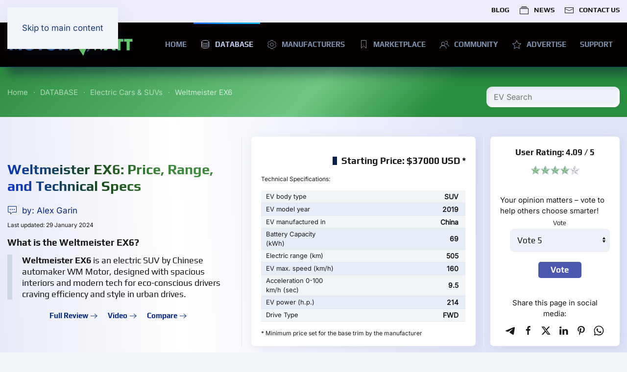

--- FILE ---
content_type: text/html; charset=utf-8
request_url: https://ev.motorwatt.com/ev-database/database-electric-cars/weltmeister-ex6-fwd-69-kwh
body_size: 17933
content:
<!DOCTYPE html>
<html lang="en-gb" dir="ltr">
<head>
<meta name="viewport" content="width=device-width, initial-scale=1">
<link rel="icon" href="/images/favicon.png" sizes="any">
<link rel="apple-touch-icon" href="/images/apple-touch-icon.png">
<meta charset="utf-8">
<meta name="keywords" content="Weltmeister EX6 price, Weltmeister EX6 range, Weltmeister EX6 review, Weltmeister EX6 speed, Weltmeister EX6 specs, Weltmeister EX6 charging time, Weltmeister EX6 cost, Weltmeister EX6 comparison, Weltmeister EX6 availability">
<meta name="robots" content="index,follow, max-snippet:-1, max-image-preview:large, max-video-preview:-1">
<meta name="description" content="Experience powerful and efficient driving with the Weltmeister EX6. This sleek SUV offers 214 horsepower, a 505 km range, and accelerates from 0 to 100 km/h in just 9.5 seconds. Starting at $37,000.">
<title>Weltmeister EX6 Price, Range and Review - EV Database</title>
<link href="https://ev.motorwatt.com/ev-database/database-electric-cars/weltmeister-ex6-fwd-69-kwh" rel="canonical">
<link href="/media/system/css/joomla-fontawesome.min.css?ver=4.4.20" rel="preload" as="style" onload="this.onload=null;this.rel='stylesheet'">
<link href="/favicon.ico" rel="icon" type="image/vnd.microsoft.icon">
<link href="/components/com_djcatalog2/themes/default/css/theme.css" rel="stylesheet">
<link href="/templates/yootheme/css/theme.32.css?1768417869" rel="stylesheet">
<script type="application/json" class="joomla-script-options new">{"joomla.jtext":{"COM_DJCATALOG2_ADD_TO_CART_ERROR_COMBINATION_PARAMS_INVALID":"Please select all available features of this product.","COM_DJCATALOG2_PRODUCT_OUT_OF_STOCK":"Out of stock","COM_DJCATALOG2_PRODUCT_IN_STOCK":"In stock","COM_DJCATALOG2_PRODUCT_IN_STOCK_QTY":"In stock (%s items)","COM_MINITEKLIVESEARCH_MESSAGE_ENTER_SEARCH_TITLE":"You must enter a title for this search.","ERROR":"Error","MESSAGE":"Message","NOTICE":"Notice","WARNING":"Warning","JCLOSE":"Close","JOK":"OK","JOPEN":"Open","JLIB_FORM_CONTAINS_INVALID_FIELDS":"The form cannot be submitted as it's missing required data. <br> Please correct the marked fields and try again.","JLIB_FORM_FIELD_REQUIRED_VALUE":"Please fill in this field","JLIB_FORM_FIELD_REQUIRED_CHECK":"One of the options must be selected","JLIB_FORM_FIELD_INVALID_VALUE":"This value is not valid"},"com_miniteklivesearch":{"site_path":"https:\/\/ev.motorwatt.com\/","orOperator":"or","andOperator":"and","notOperator":"not"},"system.paths":{"root":"","rootFull":"https:\/\/ev.motorwatt.com\/","base":"","baseFull":"https:\/\/ev.motorwatt.com\/"},"csrf.token":"0d127d84bfd5b8b5b8c2bfcd817f0766","system.keepalive":{"interval":2940000,"uri":"\/component\/ajax\/?format=json"}}</script>
<meta property="og:title" content="Weltmeister EX6 Price, Range and Review" />
<meta property="og:description" content="Experience powerful and efficient driving with the Weltmeister EX6. This sleek SUV offers 214 horsepower, a 505 km range, and accelerates from 0 to 100 km/h in just 9.5 seconds. Starting at $37,000." />
<meta property="og:url" content="https://ev.motorwatt.com/ev-database/database-electric-cars/weltmeister-ex6-fwd-69-kwh" />
<meta property="og:image" content="https://ev.motorwatt.com/media/djcatalog2/images/item/3/weltmeister-ex6-fwd-69-kwh_f.jpg" />
<meta property="og:image:width" content="1200" />
<meta property="og:image:height" content="600" />
<meta property="twitter:card" content="summary" />
<meta property="twitter:title" content="Weltmeister EX6 Price, Range and Review" />
<meta property="twitter:description" content="Experience powerful and efficient driving with the Weltmeister EX6. This sleek SUV offers 214 horsepower, a 505 km range, and accelerates from 0 to 100 km/h in just 9.5 seconds. Starting at $37,000." />
<meta property="twitter:image:src" content="https://ev.motorwatt.com/media/djcatalog2/images/item/3/weltmeister-ex6-fwd-69-kwh_f.jpg" />
<meta property="twitter:image:width" content="1200" />
<meta property="twitter:image:height" content="600" />
<!-- Start: Google Structured Data -->
<!-- End: Google Structured Data -->
<!-- Google tag (gtag.js) -->
<style class="jchoptimize-critical-css" id="bb6fb7c64fb5d34166dc026b469c5c3f259be6b3f349fb5a2e16c7d426ea819a">.mls{text-align:left}.mls-form{padding-top:20px}.mls-input-bar{width:100%;background:#fff;border-radius:4px;overflow:hidden;border:1px solid #e5e5e5}.mls-input-bar .input-group{position:relative;display:flex;flex-wrap:wrap;align-items:stretch;width:100% !important}.mls-input-bar .input-group .input-group-addon{width:45px;border-right:1px solid #e5e5e5;font-size:14px;color:#777;text-align:center;background:#f7f7f7;white-space:nowrap;vertical-align:middle;display:table-cell;position:relative;text-shadow:1px 1px 0 #fff}.input-group-addon .mls-clear-input{display:none;cursor:pointer;width:100%;height:100%;background:none;border:0;padding:0}.mls-input-bar .input-group .input-group-addon i{position:absolute;top:50%;left:50%;transform:translate(-50%,-50%)}.input-group-addon .mls-loader{display:none;padding:0;border:0;height:100%;justify-content:center;align-items:center}.mls-input-bar input.mls-input[type="text"]{flex:1 0 0%;width:100%;height:2.8em;padding:10px 15px;margin:0 !important;font-size:18px;box-sizing:border-box;background:none;outline:none !important;position:relative;box-shadow:none;border:0;border-radius:0;z-index:9}.mls-input-tools{padding:9px 9px 9px 0}.mls-btn:active{box-shadow:0 3px 5px rgba(0,0,0,0.1) inset}.mls-content{width:100%}.mls-dropdown{margin:0;position:relative}.mls-dropdown .mls-input-bar input.mls-input[type="text"]{height:42px;padding:6px 15px;font-size:16px}.mls-dropdown .mls-input-bar .mls-input-tools{padding:6px 6px 6px}.mls-dropdown .mls-content{position:absolute;left:0;z-index:999;width:100%;border-radius:4px}@media screen and (max-width:979px){html{-webkit-text-size-adjust:none}}.nice-select:active,.nice-select.open,.nice-select:focus{border-color:#999}</style>
<script src="/media/com_jchoptimize/cache/js/939721bebb45e85d507a829c3eee19428dc10432607b207db5c539f7dcdc9dd4.js"></script>
<script data-jch="js0">window.DJC2BaseUrl="";</script>
<script>document.addEventListener('DOMContentLoaded',function()
{MinitekLiveSearch.initialise({"mls_layout":"dropdown","gather_search_statistics":"0","append_to_url":"0","word_match":"exact","search_in_titles":"1","search_text":"EV Search","show_autosuggest":"1","show_popular_searches":"0","query_link":"0","query_link_itemid":"570","show_advanced_tips":"0","advanced_tips_content":"","empty_search_content":"<p>No Search Results<\/p>","show_advanced":"0","expand_advanced":"0","open_filters":"0","max_filters_items":10,"mls_filters_max_height":300,"show_explained_filters":"1","show_date_filters":"0","expand_date_filters":"0","show_explained_dates":"1","save_searches":"0","save_searches_messages":"inline","show_suggested_query":"1","show_explained_query":"0","mls_pagination_results":"1","mls_scroll_to_top":"1","mls_results_per_page":100,"mls_select_results_per_page":"0","sort_order":"relevance","sort_direction":"desc","mls_select_ordering":"0","mls_highlight_terms":"0","mls_result_image":"1","mls_crop_images":"1","mls_image_max_width":200,"mls_aspect_ratio":"16:9","mls_result_taxonomy":"0","mls_result_description":"1","mls_description_length":150,"mls_result_date":"0","mls_result_url":"0","mls_result_new_tab":"0","load_fontawesome":"0","load_bootstrap":"0","version_check":"0","show_page_heading":null,"showcatimg":"1","show_wishlist":"0","show_wishlist_item":"0","menu_text":1,"menu_show":1,"page_title":"Electric Cars & SUVs","page_heading":"Electric Cars & SUVs","page_description":"Electric Vehicles with descriptions, technical specifications, photos and prices, published in the MOTORWATT EV Database","page_rights":null,"robots":null,"mls_alt_layout":"_:default","searchtypes":["3"],"filters_position":"top"},1,'index.php?option=com_miniteklivesearch&view=search&Itemid=570','/component/miniteklivesearch/?task=suggestions.suggest&format=json&tmpl=component&form=1');});</script>
<script>UIkit.util.ready(function(){UIkit.util.$$('.nofollow a').forEach(function(el){el.setAttribute('rel','nofollow');})})</script>
<script data-preview="diff">UIkit.icon.add({"fa6-brands--telegram":"<svg xmlns=\"http:\/\/www.w3.org\/2000\/svg\" viewBox=\"0 0 496 512\" width=\"20\" height=\"20\"><path d=\"M248 8C111.033 8 0 119.033 0 256s111.033 248 248 248 248-111.033 248-248S384.967 8 248 8zm114.952 168.66c-3.732 39.215-19.881 134.378-28.1 178.3-3.476 18.584-10.322 24.816-16.948 25.425-14.4 1.326-25.338-9.517-39.287-18.661-21.827-14.308-34.158-23.215-55.346-37.177-24.485-16.135-8.612-25 5.342-39.5 3.652-3.793 67.107-61.51 68.335-66.746.153-.655.3-3.1-1.154-4.384s-3.59-.849-5.135-.5q-3.283.746-104.608 69.142-14.845 10.194-26.894 9.934c-8.855-.191-25.888-5.006-38.551-9.123-15.531-5.048-27.875-7.717-26.8-16.291q.84-6.7 18.45-13.7 108.446-47.248 144.628-62.3c68.872-28.647 83.183-33.623 92.511-33.789 2.052-.034 6.639.474 9.61 2.885a10.452 10.452 0 013.53 6.716 43.765 43.765 0 01.417 9.769z\"\/><\/svg>"})</script>
<script>UIkit.icon.add({"yooessentials-social-sharing-telegram":"<svg viewBox=\"0 0 20 20\" xmlns=\"http:\/\/www.w3.org\/2000\/svg\" xml:space=\"preserve\" fill-rule=\"evenodd\" clip-rule=\"evenodd\" stroke-linejoin=\"round\" stroke-miterlimit=\"2\">\n  <path d=\"M1.237 9.505C6.07 7.399 9.291 6.012 10.903 5.34c4.603-1.914 5.56-2.247 6.183-2.258.137-.002.444.032.642.193.168.136.214.32.236.449.022.129.05.422.028.652-.25 2.62-1.329 8.981-1.878 11.916-.232 1.242-.69 1.659-1.133 1.7-.962.088-1.693-.636-2.625-1.248-1.459-.956-2.283-1.551-3.7-2.484-1.636-1.079-.575-1.671.358-2.64.244-.253 4.485-4.11 4.567-4.46.01-.045.02-.208-.077-.294s-.24-.056-.343-.033c-.147.033-2.477 1.573-6.992 4.62-.661.455-1.26.676-1.797.665-.592-.013-1.73-.335-2.576-.61-1.038-.337-1.863-.516-1.792-1.089.038-.298.449-.603 1.233-.915Z\"\/>\n<\/svg>\n"})</script>
<script>window.yootheme||={};var $theme=yootheme.theme={"i18n":{"close":{"label":"Close"},"totop":{"label":"Back to top"},"marker":{"label":"Open"},"navbarToggleIcon":{"label":"Open menu"},"paginationPrevious":{"label":"Previous page"},"paginationNext":{"label":"Next page"},"searchIcon":{"toggle":"Open Search","submit":"Submit Search"},"slider":{"next":"Next slide","previous":"Previous slide","slideX":"Slide %s","slideLabel":"%s of %s"},"slideshow":{"next":"Next slide","previous":"Previous slide","slideX":"Slide %s","slideLabel":"%s of %s"},"lightboxPanel":{"next":"Next slide","previous":"Previous slide","slideLabel":"%s of %s","close":"Close"}},"cookie":{"mode":"notification","template":"<div class=\"tm-cookie-banner uk-section uk-section-xsmall uk-section-muted uk-position-bottom uk-position-fixed\">\n        <div class=\"uk-container uk-container-expand uk-text-center\">\n\n            By using this website, you agree to the use of cookies as described in our <a href=\"https:\/\/motorwatt.com\/cookie-policy\" target=\"_blank\" rel=\"noopener\" title=\"Cookie Policy\">Cookie Policy<\/a>\n                            <button type=\"button\" class=\"js-accept uk-button uk-button-primary uk-margin-small-left\" data-uk-toggle=\"target: !.uk-section; animation: true\">Ok<\/button>\n            \n            \n        <\/div>\n    <\/div>","position":"bottom"}};</script>
<script>window.dataLayer=window.dataLayer||[];function gtag(){dataLayer.push(arguments);}
gtag('js',new Date());gtag('config','G-2WG0V6JXJP');</script>
<script src="/media/com_jchoptimize/cache/js/939721bebb45e85d507a829c3eee194203eb3340a7863fee06eab9077d27edc4.js" defer class="jchoptimize-critical-js"></script>
<style>.jchoptimize-reduce-dom{min-height:200px}</style>
</head>
<body class="">
<div class="uk-hidden-visually uk-notification uk-notification-top-left uk-width-auto">
<div class="uk-notification-message">
<a href="#tm-main">Skip to main content</a>
</div>
</div>
<div class="tm-page">
<header class="tm-header-mobile uk-hidden@m">
<div class="uk-navbar-container">
<div class="uk-container uk-container-expand">
<nav class="uk-navbar" uk-navbar="{&quot;align&quot;:&quot;center&quot;,&quot;container&quot;:&quot;.tm-header-mobile&quot;,&quot;boundary&quot;:&quot;.tm-header-mobile .uk-navbar-container&quot;}">
<div class="uk-navbar-left">
<a uk-toggle href="#tm-dialog-mobile" class="uk-navbar-toggle">
<div uk-navbar-toggle-icon></div>
</a>
</div>
<div class="uk-navbar-center">
<a href="https://ev.motorwatt.com/" aria-label="Back to home" class="uk-logo uk-navbar-item">
<img alt="Weltmeister EX6 Price, Range and Review - EV Database" loading="eager" width="200" height="40" style="aspect-ratio: 200 / 40" class="uk-object-cover" src="/images/motorwatt-logo-animated.gif"></a>
</div>
</nav>
</div>
</div>
<div id="tm-dialog-mobile" uk-offcanvas="container: true; overlay: true" mode="slide">
<div class="uk-offcanvas-bar uk-flex uk-flex-column">
<div class="uk-margin-auto-bottom">
<div class="uk-grid uk-child-width-1-1" uk-grid> <div>
<div class="uk-panel" id="module-menu-dialog-mobile">
<ul class="uk-nav uk-nav-default uk-nav-accordion" uk-nav="targets: &gt; .js-accordion">
<li class="item-1181 uk-parent"><a href="/">HOME <span uk-nav-parent-icon></span></a>
<ul class="uk-nav-sub">
<li class="item-1413"><a href="/homepage/sitemap">Sitemap</a></li></ul></li>
<li class="item-1010 uk-active uk-parent"><a href="/ev-database"><span class="uk-margin-small-right" uk-icon="icon: database;"></span> DATABASE <span uk-nav-parent-icon></span></a>
<ul class="uk-nav-sub">
<li class="item-1013 uk-active"><a href="/ev-database/database-electric-cars">Electric Cars &amp; SUVs</a></li>
<li class="item-1014"><a href="/ev-database/catalog-electric-motorcycles">Electric Motorcycles</a></li>
<li class="item-1015"><a href="/ev-database/database-electric-bicycles">Electric Bicycles &amp; Mopeds</a></li>
<li class="item-1016"><a href="/ev-database/database-electric-trucks">Electric Trucks &amp; Cargo Vans</a></li>
<li class="item-1017"><a href="/ev-database/database-electric-buses">Electric Buses &amp; Vans</a></li>
<li class="item-1018"><a href="/ev-database/database-electric-golf-carts">Electric Golf Carts &amp; UTVs</a></li>
<li class="item-1182"><a href="/ev-database/ev-charging-stations">EV Charging Stations</a></li>
<li class="item-1179"><a href="/ev-database/flying-electric-vehicles">Flying Electric Vehicles</a></li>
<li class="item-1176"><a href="/ev-database/electric-quadricycles-and-snowmobiles">Quadricycles and Snowmobiles</a></li>
<li class="item-1177"><a href="/ev-database/electric-water-vehicles">Electric Water Vehicles</a></li>
<li class="item-1178"><a href="/ev-database/e-mobility-gadgets">E-Mobility Gadgets</a></li></ul></li>
<li class="item-1024 uk-parent"><a href="/ev-manufacturers"><span class="uk-margin-small-right" uk-icon="icon: cog;"></span> MANUFACTURERS <span uk-nav-parent-icon></span></a>
<ul class="uk-nav-sub">
<li class="item-1366"><a href="/ev-manufacturers/electric-cars">Electric Cars &amp; SUVs Manufacturers</a></li>
<li class="item-1367"><a href="/ev-manufacturers/electric-motorcycles">Electric Motorcycles Manufacturers</a></li>
<li class="item-1368"><a href="/ev-manufacturers/electric-bicycles">Electric Bicycles &amp; Scooters Manufacturers</a></li>
<li class="item-1369"><a href="/ev-manufacturers/electric-trucks">Electric Trucks &amp; Cargo Vans Manufacturers</a></li>
<li class="item-1370"><a href="/ev-manufacturers/electric-buses">Electric Buses Manufacturers</a></li>
<li class="item-1371"><a href="/ev-manufacturers/electric-golfcarts">Electric Golfcarts &amp; UTVs Manufacturers</a></li>
<li class="item-1372"><a href="/ev-manufacturers/electric-quadricycles-and-snowmobiles">Electric Quadricycles and Snowmobiles Manufacturers</a></li>
<li class="item-1373"><a href="/ev-manufacturers/electric-water-vehicles">Electric Water Vehicles Manufacturers</a></li>
<li class="item-1374"><a href="/ev-manufacturers/e-mobility-gadgets">E-Mobility Gadgets Manufacturers</a></li>
<li class="item-1375"><a href="/ev-manufacturers/flying-electric-vehicles">Flying Electric Vehicles Manufacturers</a></li>
<li class="item-1376"><a href="/ev-manufacturers/ev-charging-stations">Electric Charging Stations Manufacturers</a></li>
<li class="item-1377"><a href="/ev-manufacturers/ev-batteries-accessories">Electric Batteries &amp; Accessories Manufacturers</a></li></ul></li>
<li class="item-1919"><a href="https://motorwatt.com/" target="_blank"><span class="uk-margin-small-right" uk-icon="icon: bookmark;"></span> MARKETPLACE</a></li>
<li class="item-1920"><a href="https://motorwatt.com/community"><span class="uk-margin-small-right" uk-icon="icon: users;"></span> COMMUNITY</a></li>
<li class="item-1858"><a href="https://shop.motorwatt.com/advertising" target="_blank"><span class="uk-margin-small-right" uk-icon="icon: star;"></span> ADVERTISE</a></li>
<li class="item-1877 js-accordion uk-parent"><a href>SUPPORT <span uk-nav-parent-icon></span></a>
<ul class="uk-nav-sub">
<li class="item-1878"><a href="https://shop.motorwatt.com/submission/submit-producer" target="_blank"><span class="uk-margin-small-right" uk-icon="icon: plus-circle;"></span>  SUBMIT COMPANY to the EV DATABASE</a></li>
<li class="item-1879"><a href="https://shop.motorwatt.com/submission/banner-advertising" target="_blank"><span class="uk-margin-small-right" uk-icon="icon: plus-circle;"></span>  BANNER ADVERTISING at EV DATABASE</a></li></ul></li></ul>
</div>
</div> <div>
<div class="uk-panel" id="module-802">
<style class="uk-margin-remove-adjacent">#module-802\#0 .uk-button-danger{background-color:#60e44e;color:#fff;background-image:linear-gradient(158deg,#0cf228 0,#0ec302 40%,#19b110 70%,#12d70f 100%);box-shadow:5px 5px 15px rgba(57,65,124,.2)}#module-802\#0 .uk-button-danger:hover{background-color:#60e44e;color:#fff;background-image:linear-gradient(333deg,#0cf228 0,#0ec302 40%,#19b110 70%,#12d70f 100%);box-shadow:5px 5px 15px rgba(57,65,124,.2)}</style><div class="uk-grid tm-grid-expand uk-child-width-1-1 uk-grid-margin">
<div class="uk-width-1-1">
<div id="module-802#0" class="uk-margin uk-width-small uk-margin-auto uk-text-center">
<a class="el-content uk-width-1-1 uk-button uk-button-danger uk-flex-inline uk-flex-center uk-flex-middle" title="Add Company" aria-label="Add Company" href="https://shop.motorwatt.com/advertising" target="_blank">
<span class="uk-margin-small-right" uk-icon="plus-circle"></span>    
        Add Your Company    
    
</a>
</div>
</div></div>
</div>
</div> <div>
<div class="uk-panel" id="module-tm-3">
<ul class="uk-flex-inline uk-flex-middle uk-flex-nowrap uk-grid-small" uk-grid> <li><a href="https://twitter.com/MotorwattCom" class="uk-preserve-width uk-icon-link" rel="noreferrer"><span uk-icon="icon: twitter;"></span></a></li>
<li><a href="https://www.facebook.com/motorwatt" class="uk-preserve-width uk-icon-link" rel="noreferrer"><span uk-icon="icon: facebook;"></span></a></li>
<li><a href="https://www.youtube.com/channel/UC3xSo5OrNfypYlrT-9oVj7g" class="uk-preserve-width uk-icon-link" rel="noreferrer"><span uk-icon="icon: youtube;"></span></a></li>
<li><a href="https://www.instagram.com/motorwatt/" class="uk-preserve-width uk-icon-link" rel="noreferrer"><span uk-icon="icon: instagram;"></span></a></li>
<li><a href="https://www.linkedin.com/company/motorwatt" class="uk-preserve-width uk-icon-link" rel="noreferrer"><span uk-icon="icon: linkedin;"></span></a></li>
</ul>
</div>
</div></div>
</div>
</div>
</div>
</header>
<div class="tm-toolbar tm-toolbar-default uk-visible@m">
<div class="uk-container uk-flex uk-flex-middle uk-container-large">
<div class="uk-margin-auto-left">
<div class="uk-grid-medium uk-child-width-auto uk-flex-middle" uk-grid="margin: uk-margin-small-top">
<div>
<div class="uk-panel" id="module-menu-toolbar-right">
<ul class="uk-subnav" uk-dropnav="{&quot;boundary&quot;:&quot;false&quot;,&quot;container&quot;:&quot;body&quot;}">
<li class="item-1948"><a href="https://motorwatt.com/ev-blog" target="_blank">BLOG</a></li>
<li class="item-1094"><a href="https://motorwatt.com/ev-news" target="_blank"><span class="uk-margin-small-right" uk-icon="icon: album;"></span> NEWS</a></li>
<li class="item-1709"><a href="https://shop.motorwatt.com/submission/contact" target="_blank"><span class="uk-margin-small-right" uk-icon="icon: mail;"></span> CONTACT US</a></li></ul>
</div>
</div>
</div>
</div>
</div>
</div>
<header class="tm-header uk-visible@m">
<div uk-sticky media="@m" cls-active="uk-navbar-sticky" sel-target=".uk-navbar-container">
<div class="uk-navbar-container">
<div class="uk-container uk-container-large">
<nav class="uk-navbar" uk-navbar="{&quot;align&quot;:&quot;center&quot;,&quot;container&quot;:&quot;.tm-header &gt; [uk-sticky]&quot;,&quot;boundary&quot;:&quot;.tm-header .uk-navbar-container&quot;}">
<div class="uk-navbar-left">
<a href="https://ev.motorwatt.com/" aria-label="Back to home" class="uk-logo uk-navbar-item">
<img alt="Weltmeister EX6 Price, Range and Review - EV Database" loading="eager" width="260" height="52" style="aspect-ratio: 260 / 52" class="uk-object-cover" src="/images/motorwatt-logo-animated.gif"><img class="uk-logo-inverse uk-object-cover" alt="Weltmeister EX6 Price, Range and Review - EV Database" loading="eager" width="260" height="52" style="aspect-ratio: 260 / 52" src="/images/motorwatt-logo-animated.gif"></a>
</div>
<div class="uk-navbar-right">
<ul class="uk-navbar-nav">
<li class="item-1181 uk-parent"><a href="/">HOME</a>
<div class="uk-drop uk-navbar-dropdown"><div><ul class="uk-nav uk-navbar-dropdown-nav">
<li class="item-1413"><a href="/homepage/sitemap">Sitemap</a></li></ul></div></div></li>
<li class="item-1010 uk-active uk-parent"><a href="/ev-database" class="uk-preserve-width"><span class="uk-margin-small-right" uk-icon="icon: database;"></span> DATABASE</a>
<div class="uk-drop uk-navbar-dropdown uk-navbar-dropdown-width-2"><div class="uk-drop-grid uk-child-width-1-2" uk-grid><div><ul class="uk-nav uk-navbar-dropdown-nav">
<li class="item-1013 uk-active"><a href="/ev-database/database-electric-cars">Electric Cars &amp; SUVs</a></li>
<li class="item-1014"><a href="/ev-database/catalog-electric-motorcycles">Electric Motorcycles</a></li>
<li class="item-1015"><a href="/ev-database/database-electric-bicycles">Electric Bicycles &amp; Mopeds</a></li>
<li class="item-1016"><a href="/ev-database/database-electric-trucks">Electric Trucks &amp; Cargo Vans</a></li>
<li class="item-1017"><a href="/ev-database/database-electric-buses">Electric Buses &amp; Vans</a></li>
<li class="item-1018"><a href="/ev-database/database-electric-golf-carts">Electric Golf Carts &amp; UTVs</a></li></ul></div><div><ul class="uk-nav uk-navbar-dropdown-nav">
<li class="item-1182"><a href="/ev-database/ev-charging-stations">EV Charging Stations</a></li>
<li class="item-1179"><a href="/ev-database/flying-electric-vehicles">Flying Electric Vehicles</a></li>
<li class="item-1176"><a href="/ev-database/electric-quadricycles-and-snowmobiles">Quadricycles and Snowmobiles</a></li>
<li class="item-1177"><a href="/ev-database/electric-water-vehicles">Electric Water Vehicles</a></li>
<li class="item-1178"><a href="/ev-database/e-mobility-gadgets">E-Mobility Gadgets</a></li></ul></div></div></div></li>
<li class="item-1024 uk-parent"><a href="/ev-manufacturers" class="uk-preserve-width"><span class="uk-margin-small-right" uk-icon="icon: cog;"></span> MANUFACTURERS</a>
<div class="uk-drop uk-navbar-dropdown uk-navbar-dropdown-width-2"><div class="uk-drop-grid uk-child-width-1-2" uk-grid><div><ul class="uk-nav uk-navbar-dropdown-nav">
<li class="item-1366"><a href="/ev-manufacturers/electric-cars">Electric Cars &amp; SUVs Manufacturers</a></li>
<li class="item-1367"><a href="/ev-manufacturers/electric-motorcycles">Electric Motorcycles Manufacturers</a></li>
<li class="item-1368"><a href="/ev-manufacturers/electric-bicycles">Electric Bicycles &amp; Scooters Manufacturers</a></li>
<li class="item-1369"><a href="/ev-manufacturers/electric-trucks">Electric Trucks &amp; Cargo Vans Manufacturers</a></li>
<li class="item-1370"><a href="/ev-manufacturers/electric-buses">Electric Buses Manufacturers</a></li>
<li class="item-1371"><a href="/ev-manufacturers/electric-golfcarts">Electric Golfcarts &amp; UTVs Manufacturers</a></li></ul></div><div><ul class="uk-nav uk-navbar-dropdown-nav">
<li class="item-1372"><a href="/ev-manufacturers/electric-quadricycles-and-snowmobiles">Electric Quadricycles and Snowmobiles Manufacturers</a></li>
<li class="item-1373"><a href="/ev-manufacturers/electric-water-vehicles">Electric Water Vehicles Manufacturers</a></li>
<li class="item-1374"><a href="/ev-manufacturers/e-mobility-gadgets">E-Mobility Gadgets Manufacturers</a></li>
<li class="item-1375"><a href="/ev-manufacturers/flying-electric-vehicles">Flying Electric Vehicles Manufacturers</a></li>
<li class="item-1376"><a href="/ev-manufacturers/ev-charging-stations">Electric Charging Stations Manufacturers</a></li>
<li class="item-1377"><a href="/ev-manufacturers/ev-batteries-accessories">Electric Batteries &amp; Accessories Manufacturers</a></li></ul></div></div></div></li>
<li class="item-1919"><a href="https://motorwatt.com/" target="_blank" class="uk-preserve-width"><span class="uk-margin-small-right" uk-icon="icon: bookmark;"></span> MARKETPLACE</a></li>
<li class="item-1920"><a href="https://motorwatt.com/community" class="uk-preserve-width"><span class="uk-margin-small-right" uk-icon="icon: users;"></span> COMMUNITY</a></li>
<li class="item-1858"><a href="https://shop.motorwatt.com/advertising" target="_blank" class="uk-preserve-width"><span class="uk-margin-small-right" uk-icon="icon: star;"></span> ADVERTISE</a></li>
<li class="item-1877 uk-parent"><a role="button">SUPPORT</a>
<div class="uk-drop uk-navbar-dropdown" mode="hover" pos="bottom-center"><div><ul class="uk-nav uk-navbar-dropdown-nav">
<li class="item-1878"><a href="https://shop.motorwatt.com/submission/submit-producer" target="_blank" class="uk-preserve-width"><span class="uk-margin-small-right" uk-icon="icon: plus-circle;"></span>  SUBMIT COMPANY to the EV DATABASE</a></li>
<li class="item-1879"><a href="https://shop.motorwatt.com/submission/banner-advertising" target="_blank" class="uk-preserve-width"><span class="uk-margin-small-right" uk-icon="icon: plus-circle;"></span>  BANNER ADVERTISING at EV DATABASE</a></li></ul></div></div></li></ul>
</div>
</nav>
</div>
</div>
</div>
</header>
<div id="module-829" class="builder"></div>
<div id="module-833" class="builder"></div>
<div id="module-687" class="builder"></div>
<div id="module-688" class="builder"></div>
<div id="module-716" class="builder"></div>
<div id="module-719" class="builder"></div>
<div id="module-720" class="builder"></div>
<div id="module-727" class="builder"></div>
<div id="module-731" class="builder"></div>
<div id="module-735" class="builder"></div>
<div id="module-736" class="builder"></div>
<div id="module-739" class="builder"></div>
<main id="tm-main" >
<div id="system-message-container" aria-live="polite"></div>
<!-- Builder #template-B6-eOBrf --><style class="uk-margin-remove-adjacent">#template-B6-eOBrf\#0 .mls-results-box{background:#f1f4f9}#template-B6-eOBrf\#0 .mls-dropdown .mls-results-count{font-size:16px;color:#495057;font-weight:600}#template-B6-eOBrf\#0 .mls-af-header{font-size:18px;font-weight:600;color:#808080;text-shadow:none;text-transform:uppercase;margin:0 0 10px;padding:0 4px}#template-B6-eOBrf\#0 .mls-query-required{background-color:#5a67ba;border:1px solid #5a67bb}#template-B6-eOBrf\#0 .mls-input-bar{border:0px solid #c3c9d1;background:#edf1f7;border-radius:12px;box-shadow:inset 3px 3px 6px rgba(57,65,124,0.1),inset -3px -3px 6px #fff}#template-B6-eOBrf\#0 .mls-input-bar .input-group .input-group-addon{display:none}#template-B6-eOBrf\#1 .mls-input-bar .input-group .input-group-addon{display:none}#template-B6-eOBrf\#2 .form-control:where(input),#template-B6-eOBrf\#2 .form-select:not([multiple])[size='1'],#template-B6-eOBrf\#2 .form-select:where(select):not([multiple]):not([size]),#template-B6-eOBrf\#2 .uk-input,#template-B6-eOBrf\#2 .uk-select:not([multiple]):not([size]),#template-B6-eOBrf\#2 .form-control:where(input),#template-B6-eOBrf\#2 .form-select:where(select):not([multiple]):not([size]),#template-B6-eOBrf\#2 .form-select:not([multiple])[size='1']{height:35px}#template-B6-eOBrf\#2 .uk-h1,#template-B6-eOBrf\#2 h1{font-size:30px}#template-B6-eOBrf\#4 .djc_attributes table tr.djc_attribute{background:#e7edf7}#template-B6-eOBrf\#4 .uk-h3,#template-B6-eOBrf\#4 h3{font-size:18px}#template-B6-eOBrf\#5 .uk-card-default{background-color:#fff}#template-B6-eOBrf\#5 .uk-text-small{font-size:12px;line-height:1.1}#template-B6-eOBrf\#5 a,#template-B6-eOBrf\#5 .uk-link{color:#181818}#template-B6-eOBrf\#6 .uk-h3,#template-B6-eOBrf\#6 h3{font-size:20px}#template-B6-eOBrf\#6 a,#template-B6-eOBrf\#6 .uk-link{color:#052a85;text-decoration:none}#template-B6-eOBrf\#7 .djc_star_rating{position:relative;z-index:1}#template-B6-eOBrf\#8 .form-control:where(input),#template-B6-eOBrf\#8 .form-select:not([multiple])[size='1'],#template-B6-eOBrf\#8 .form-select:where(select):not([multiple]):not([size]),#template-B6-eOBrf\#8 .uk-input,#template-B6-eOBrf\#8 .uk-select:not([multiple]):not([size]),#template-B6-eOBrf\#8 .form-control:where(input),#template-B6-eOBrf\#8 .form-select:where(select):not([multiple]):not([size]),#template-B6-eOBrf\#8 .form-select:not([multiple])[size='1']{height:35px}#template-B6-eOBrf\#8 .uk-h1,#template-B6-eOBrf\#8 h1{font-size:30px}@media (max-width:960px){#template-B6-eOBrf\#9 .djc_star_rating--stars{display:none}}#template-B6-eOBrf\#9 .djc_item_rating{text-align:center;font-family:'Play';font-weight:600}#template-B6-eOBrf\#10 .btn-mini,#template-B6-eOBrf\#10 .djc_filter_go_btn,#template-B6-eOBrf\#10 .djc_filter_reset_btn{color:#fff;background:#4a58af;padding:4px 25px}#template-B6-eOBrf\#10 input,#template-B6-eOBrf\#10 optgroup,#template-B6-eOBrf\#10 select,#template-B6-eOBrf\#10 textarea{box-shadow:none;cursor:pointer}#template-B6-eOBrf\#11 .uk-box-shadow-medium{box-shadow:-2px -2px 11px #101c486e,2px 2px 4px #39417c33}#template-B6-eOBrf\#11 a img{background:#f1f4f9;padding:10px}#template-B6-eOBrf\#12 .uk-text-muted{color:#9496a3ad !important}#template-B6-eOBrf\#13 .uk-text-meta{color:#e0e5eda3;text-shadow:1px 1px 0px #06152f;font-size:12px}#template-B6-eOBrf\#13 .uk-padding-small{padding:5px 20px}#template-B6-eOBrf\#13 .uk-border-rounded{border-radius:5px}#template-B6-eOBrf\#14 .uk-text-muted{color:#9496a3ad !important}#vadeocover .uk-icon{color:#f70000;background:#fff;padding:10px}#template-B6-eOBrf\#15 .el-image{border-radius:50%;box-shadow:0 0 0 0 #4C6CD8;transform:scale(1);animation:pulse 2s infinite;margin-top:-42px}@keyframes pulse{0%{transform:scale(0.95);box-shadow:0 0 0 0 rgba(76,108,216,0.8)}70%{transform:scale(1);box-shadow:0 0 0 10px rgba(76,108,216,0)}100%{transform:scale(0.95);box-shadow:0 0 0 0 rgba(76,108,216,0)}}@media (max-width:480px){#template-B6-eOBrf\#15 img,#template-B6-eOBrf\#15 svg{vertical-align:middle;width:40px}}#template-B6-eOBrf\#16 .uk-text-muted{color:#9496a3ad !important}#template-B6-eOBrf\#17 .uk-link{color:#181818}#template-B6-eOBrf\#18 .uk-icon{color:#e4e8ed;margin-right:10px}#template-B6-eOBrf\#19 .nav-link{font-weight:300}#template-B6-eOBrf\#20 #uk-button-text a{color:#132f53}#template-B6-eOBrf\#20 #uk-button-default a{color:#fff;text-decoration:none;cursor:pointer}#template-B6-eOBrf\#20 .uk-text-lead{font-size:14px}#template-B6-eOBrf\#20 .uk-text-small{font-size:14px;line-height:1.5}#template-B6-eOBrf\#20 .uk-h3,#template-B6-eOBrf\#20 h3{font-size:18px;line-height:1.5}#djcatalog ins{background:transparent}#djcatalog .uk-text-lead{font-size:20px;color:#181818;border-left:10px solid #cdd5e3;padding-left:20px;font-size:18px;line-height:1.3}#djcatalog .uk-card-default{box-shadow:-5px -5px 20px #e0e5ed38,5px 5px 20px rgba(57,65,124,.1);background-color:#fff}</style>
<div class="noamp uk-section-primary uk-section uk-section-xsmall">
<div class="uk-container">
<div class="uk-grid tm-grid-expand uk-grid-margin" uk-grid>
<div class="uk-grid-item-match uk-flex-middle uk-width-3-4@m">
<div class="uk-panel uk-width-1-1">
<nav aria-label="Breadcrumb" class="uk-margin-small">
<ul class="uk-breadcrumb uk-margin-remove-bottom" vocab="https://schema.org/" typeof="BreadcrumbList">
<li property="itemListElement" typeof="ListItem"> <a href="/" property="item" typeof="WebPage"><span property="name">Home</span></a>
<meta property="position" content="1">
</li>
<li property="itemListElement" typeof="ListItem"> <a href="/ev-database" property="item" typeof="WebPage"><span property="name">DATABASE</span></a>
<meta property="position" content="2">
</li>
<li property="itemListElement" typeof="ListItem"> <a href="/ev-database/database-electric-cars" property="item" typeof="WebPage"><span property="name">Electric Cars &amp; SUVs</span></a>
<meta property="position" content="3">
</li>
<li property="itemListElement" typeof="ListItem"> <span property="name" aria-current="page">Weltmeister EX6</span> <meta property="position" content="4">
</li>
</ul>
</nav>
</div>
</div>
<div class="uk-grid-item-match uk-flex-middle uk-width-1-4@m" id="template-B6-eOBrf#1">
<div class="uk-panel uk-width-1-1">
<div class="uk-panel uk-margin uk-width-large uk-margin-auto" id="template-B6-eOBrf#0">
<div class="mls mls-dropdown">
<form id="mls-1" action="/component/miniteklivesearch/?Itemid=570" method="get" class="mls-form" onsubmit="return false;" data-form="1" data-itemid="570">
<input type="hidden" name="moduleid" value="1" />
<div class="mls-input-bar">
<div class="input-group">
<div class="input-group-addon">
<i class="fas fa-search"></i>
<div class="mls-clear-input"><i class="fas fa-times"></i></div>
<div class="mls-loader">
<div class="spinner-border spinner-border-sm" role="status">
<span class="visually-hidden">Loading...</span>
</div>
</div>
</div>
<input type="text" name="q" value="" class="inputbox mls-input col" autocomplete="off" placeholder="EV Search" />
<div class="mls-input-tools">
</div>
<input type="hidden" name="ajax" value="1" />
</div>
</div>
<div class="mls-content mls-top ">
<div class="mls-suggest-panel clearfix" style="display: none;">
<div class="mls-filter-window-top"> </div>
<div class="mls-filter-window">
<div class="mls-suggestions mls-panel-items">
<ul></ul>
</div>
</div>
</div>
<div class="mls-results ">
</div>
</div>
</form> </div>
</div>
</div>
</div></div>
</div>
</div>
<div id="djcatalog" class="djc_clearfix djc_item uk-section-muted uk-section uk-section-small" itemscope itemtype="https://schema.org/Product">
<div class="uk-container">
<div class="uk-grid tm-grid-expand uk-grid-column-small uk-grid-divider uk-grid-margin" uk-grid>
<div class="uk-width-3-4@m" id="template-B6-eOBrf#6">
<div class="uk-panel uk-margin" itemscope"><div id="template-B6-eOBrf#5" class="uk-grid tm-grid-expand uk-grid-row-small uk-grid-divider uk-grid-margin-small" uk-grid>
<div class="uk-grid-item-match uk-flex-middle uk-width-1-2@m">
<div class="uk-panel uk-width-1-1">
<h1 class="uk-heading-line uk-margin-small uk-margin-remove-top uk-margin-remove-bottom" itemprop="name"> <span class="uk-text-background"><cite translate="no">Weltmeister EX6</cite>: Price, Range, and Technical Specs</span>
</h1><div class="uk-panel uk-margin"><div id="template-B6-eOBrf#2" class="uk-grid tm-grid-expand uk-grid-small uk-child-width-1-1 uk-margin-small">
<div class="uk-width-1-1">
<div class="nofollow uk-margin-small uk-margin-remove-bottom">
<a class="el-content uk-link-text uk-flex-inline uk-flex-center uk-flex-middle" title="User Alex Garin" aria-label="Alex Garin" href="https://motorwatt.com/community/electromobili" target="_blank">
<span class="uk-margin-small-right" uk-icon="commenting"></span>    
        by:  Alex Garin    
    
</a>
</div>
<div class="uk-panel uk-text-small uk-margin-small">Last updated: 29 January 2024</div>
</div></div></div><div><!-- Executive Summary --></div>
<h2 class="uk-h4">        What is the Weltmeister EX6?    </h2><div class="uk-panel uk-text-lead uk-margin-small" id="template-B6-eOBrf#3" itemprop="description"><p><strong>Weltmeister EX6</strong> is an electric SUV by Chinese automaker WM Motor, designed with spacious interiors and modern tech for eco-conscious drivers craving efficiency and style in urban drives.</p></div>
<div class="uk-margin uk-text-center">
<div class="uk-flex-middle uk-grid-small uk-child-width-auto uk-flex-center" uk-grid>
<div class="el-item">
<a class="el-content uk-button uk-button-text" title="Full Review" aria-label="Full Review" href="#review" uk-scroll>
    
        Full Review    
    
</a>
</div>
<div class="el-item">
<a class="el-content uk-button uk-button-text" title="Video Overview" aria-label="Video Overview" href="#video" uk-scroll>
    
        Video    
    
</a>
</div>
<div class="el-item">
<a class="el-content uk-button uk-button-text" title="Compare" aria-label="Compare" href="#compare" uk-scroll>
    
        Compare    
    
</a>
</div>
</div>
</div>
</div>
</div>
<div class="uk-grid-item-match uk-width-1-2@m">
<div class="uk-card-default uk-card uk-card-body uk-flex uk-flex-middle">
<div class="uk-panel uk-width-1-1">
<div><!-- Current Price Information --></div><div class="uk-panel uk-margin"><div class="uk-grid tm-grid-expand uk-grid-row-collapse uk-child-width-1-1 uk-margin-remove-vertical">
<div class="uk-width-1-1">
<h2 class="uk-h4 uk-heading-bullet uk-margin-remove-vertical uk-text-right">        Starting Price: $37000  USD *    </h2>
</div></div></div><div><!-- Technical Specs --></div><div class="uk-panel uk-text-small uk-margin-remove-vertical"><p>Technical Specifications:</p></div><div id="template-B6-eOBrf#4"> <div class="ev-spec-box"><div class="djc_attributes">
<table class="table table-condensed">
<tr class="djc_attribute djc_ef_type_car"><td class="djc_label"><span class="djc_attribute-label">EV body type</span>&nbsp;</td> <td  class="djc_value">SUV&nbsp;</td> </tr><tr class="djc_attribute djc_ef_sales_start_car"><td class="djc_label"><span class="djc_attribute-label">EV model year</span>&nbsp;</td> <td  class="djc_value">2019&nbsp;</td> </tr><tr class="djc_attribute djc_ef_manufactured_car"><td class="djc_label"><span class="djc_attribute-label">EV manufactured in</span>&nbsp;</td> <td  class="djc_value">China&nbsp;</td> </tr><tr class="djc_attribute djc_ef_battery_car"><td class="djc_label"><span class="djc_attribute-label">Battery Capacity (kWh)</span>&nbsp;</td> <td  class="djc_value">69&nbsp;</td> </tr><tr class="djc_attribute djc_ef_range_car"><td class="djc_label"><span class="djc_attribute-label">Electric range (km)</span>&nbsp;</td> <td  class="djc_value">505&nbsp;</td> </tr><tr class="djc_attribute djc_ef_max_speed_car"><td class="djc_label"><span class="djc_attribute-label">EV max. speed (km/h)</span>&nbsp;</td> <td  class="djc_value">160&nbsp;</td> </tr><tr class="djc_attribute djc_ef_acceleration_car"><td class="djc_label"><span class="djc_attribute-label">Acceleration 0-100 km/h (sec)</span>&nbsp;</td> <td  class="djc_value">9.5&nbsp;</td> </tr><tr class="djc_attribute djc_ef_power_car"><td class="djc_label"><span class="djc_attribute-label">EV power (h.p.)</span>&nbsp;</td> <td  class="djc_value">214&nbsp;</td> </tr><tr class="djc_attribute djc_ef_drive_type_car"><td class="djc_label"><span class="djc_attribute-label">Drive Type</span>&nbsp;</td> <td  class="djc_value">FWD&nbsp;</td> </tr>	</table>
</div> </div></div><div class="uk-panel uk-text-small uk-margin-small uk-margin-remove-top"><p><span>* Minimum price set for the base trim by the manufacturer</span></p></div>
</div>
</div>
</div></div></div>
</div>
<div class="uk-grid-item-match uk-width-1-4@m nofollow">
<div class="uk-card-default uk-card uk-card-body uk-flex uk-flex-middle">
<div class="uk-panel uk-width-1-1">
<div class="uk-panel uk-margin"><div class="uk-grid tm-grid-expand uk-child-width-1-1 uk-margin-remove-vertical">
<div class="uk-width-1-1">
<style class="uk-margin-remove-adjacent">@media (max-width:960px){.djc_star_rating--stars{display:none}}.djc_item_rating{text-align:center;font-family:'Play';font-weight:600}</style><div class="uk-panel uk-margin" id="template-B6-eOBrf#9"><div id="template-B6-eOBrf#8" class="uk-grid tm-grid-expand uk-grid-small uk-child-width-1-1 uk-margin-small">
<div class="uk-width-1-1">
<div id="template-B6-eOBrf#7"><div class="djc_item_rating"><div class="content_rating djc_star_rating">
<p class="unseen element-invisible djc_star_rating--meta" itemprop="aggregateRating" itemscope itemtype="https://schema.org/AggregateRating">
            User Rating:&#160;<span itemprop="ratingValue">4.09</span>&#160;/&#160;<span itemprop="bestRating">5</span> <meta itemprop="ratingCount" content="35" />
<meta itemprop="worstRating" content="1" />
</p>
<p class="djc_star_rating--stars">
<img src="/media/system/images/rating_star.png" alt="Star Active"><img src="/media/system/images/rating_star.png" alt="Star Active"><img src="/media/system/images/rating_star.png" alt="Star Active"><img src="/media/system/images/rating_star.png" alt="Star Active"><img src="/media/system/images/rating_star_blank.png" alt="Star Inactive"> </p>
</div>
</div></div>
</div></div></div><div class="uk-panel uk-text-small uk-margin uk-margin-remove-bottom"><p><span>Your opinion matters – vote to help others choose smarter!</span></p></div><div id="template-B6-eOBrf#10"><div class="djc_item_rating"><div class="djc_star_rating--vote" data-id="344">
<form method="post" action="https://ev.motorwatt.com/ev-database/database-electric-cars/weltmeister-ex6-fwd-69-kwh?hitcount=0" class="form-inline form">
<div class="control-group">
<div class="controls">
<span class="content_vote">
<label class="unseen element-invisible" for="content_vote_344">Vote</label>
<select id="content_vote_344" name="user_rating" class="form-select uk-select">
<option value="1">Vote 1</option>
<option value="2">Vote 2</option>
<option value="3">Vote 3</option>
<option value="4">Vote 4</option>
<option value="5" selected="selected">Vote 5</option>
</select>
</span>
</div>
</div>
<div class="control-group">
<div class="controls">
<input class="btn btn-mini" type="submit" name="submit_vote" value="Vote" />
</div>
</div>
<input type="hidden" name="task" value="item.vote" />
<input type="hidden" name="hitcount" value="0" />
<input type="hidden" name="option" value="com_djcatalog2" />
<input type="hidden" name="id" value="344" />
<input type="hidden" name="url" value="https://ev.motorwatt.com/ev-database/database-electric-cars/weltmeister-ex6-fwd-69-kwh?hitcount=0" />
<input type="hidden" name="0d127d84bfd5b8b5b8c2bfcd817f0766" value="1"> </form>
</div>
</div></div><div class="uk-panel uk-text-small uk-margin uk-margin-remove-bottom uk-text-center"><p><span>Share this page in social media:</span></p></div>
<div class="uk-margin-small uk-text-center"> <div class="uk-child-width-auto uk-grid-small uk-flex-center" uk-grid>
<div>
<a rel="noreferrer" href="https://t.me/share/url?url=https%3A%2F%2Fev.motorwatt.com%2Fev-database%2Fdatabase-electric-cars%2Fweltmeister-ex6-fwd-69-kwh&amp;text=" title="Telegram" class="el-link uk-link-text" uk-icon="icon: yooessentials-social-sharing-telegram; width: 21; height: 21;" target="_blank"></a></div>
<div>
<a rel="noreferrer" href="https://www.facebook.com/sharer/sharer.php?u=https%3A%2F%2Fev.motorwatt.com%2Fev-database%2Fdatabase-electric-cars%2Fweltmeister-ex6-fwd-69-kwh" title="Facebook" class="el-link uk-link-text" uk-icon="icon: facebook; width: 21; height: 21;" target="_blank"></a></div>
<div>
<a rel="noreferrer" href="https://twitter.com/intent/tweet?text=https%3A%2F%2Fev.motorwatt.com%2Fev-database%2Fdatabase-electric-cars%2Fweltmeister-ex6-fwd-69-kwh" title="Twitter" class="el-link uk-link-text" uk-icon="icon: twitter; width: 21; height: 21;" target="_blank"></a></div>
<div>
<a rel="noreferrer" href="https://www.linkedin.com/shareArticle?mini=true&amp;url=https%3A%2F%2Fev.motorwatt.com%2Fev-database%2Fdatabase-electric-cars%2Fweltmeister-ex6-fwd-69-kwh" title="LinkedIn" class="el-link uk-link-text" uk-icon="icon: linkedin; width: 21; height: 21;" target="_blank"></a></div>
<div>
<a rel="noreferrer" href="http://pinterest.com/pin/create/button/?url=https%3A%2F%2Fev.motorwatt.com%2Fev-database%2Fdatabase-electric-cars%2Fweltmeister-ex6-fwd-69-kwh" title="Pinterest" class="el-link uk-link-text" uk-icon="icon: pinterest; width: 21; height: 21;" target="_blank"></a></div>
<div>
<a rel="noreferrer" href="https://api.whatsapp.com/send?text=https%3A%2F%2Fev.motorwatt.com%2Fev-database%2Fdatabase-electric-cars%2Fweltmeister-ex6-fwd-69-kwh" title="Whatsapp" class="el-link uk-link-text" uk-icon="icon: whatsapp; width: 21; height: 21;" target="_blank"></a></div>
</div>
</div>
</div></div></div>
</div>
</div>
</div></div><div class="uk-grid tm-grid-expand uk-grid-small uk-grid-divider uk-margin" uk-grid>
<div class="uk-grid-item-match uk-width-3-4@m">
<div class="uk-panel uk-width-1-1">
<div class="noamp uk-position-absolute uk-width-1-1 uk-text-right uk-visible@m" id="template-B6-eOBrf#11" style="right: 18px; top: 48px; z-index: 3;">
<a class="el-link" href="/ev-manufacturers/weltmeister" aria-label="What is the WELTMEISTER Company?" target="_blank"><img src="/media/djcatalog2/images/producer/8/weltmeister.jpg" width="100" height="100" class="el-image uk-border-rounded uk-box-shadow-small uk-box-shadow-hover-medium uk-object-cover" style="aspect-ratio: 100 / 100;" alt="WELTMEISTER Company logo" loading="lazy"></a>
</div>
<div class="djc_product_image" id="product_image">
<img src="/media/djcatalog2/images/item/3/weltmeister-ex6-fwd-69-kwh.jpg" width="1200" height="600" class="el-image uk-border-rounded uk-box-shadow-small uk-inverse-light uk-object-cover" style="aspect-ratio: 1200 / 600;" alt="Weltmeister EX6 price" loading="eager">
</div><div class="uk-panel uk-text-small uk-text-muted uk-position-relative uk-margin-small uk-margin-remove-bottom uk-text-right" id="template-B6-eOBrf#12" style="right: 15px; bottom: 0;">Image credit: WELTMEISTER</div><div id="review"><!-- Description Section --></div>
<div class="uk-card uk-card-default uk-card-large uk-card-body uk-margin-remove-first-child uk-margin-medium uk-margin-remove-bottom">
<h2 class="el-title uk-h2 uk-heading-bullet uk-margin-top uk-margin-remove-bottom"> <cite translate="no">Weltmeister EX6</cite> Review: Early Impressions & Tech Analysis                    </h2>
<div class="el-content uk-panel uk-margin-top"><h2>Exploring the Weltmeister EX6 Plus: A Spacious Electric Marvel</h2><p>In the current era, where the transition to electric mobility is more akin to a sprint than a marathon, the Weltmeister EX6, now reborn as the X6 Plus, emerges as a beacon of practicality and innovation. Crafted by the industrious minds at WM Motor, this electric chariot stands out, offering not just a sanctuary of comfort but an exhilarating drive, all while wearing the mantle of environmental stewardship with aplomb.</p><h2>Main Highlights of the Weltmeister EX6/X6 Plus</h2><h3>Design and Spatial Dynamics</h3><p>Morphing from its progenitor, the EX6 concept, the X6 Plus wears its evolutionary lineage with pride. This electric juggernaut not only embraces the future with its avant-garde aesthetics but ingeniously integrates a third row, morphing into a sanctuary capable of ferrying larger crews through the urban sprawl. This metamorphosis brought forth an expanded rear, augmenting its seating capacity without compromising on style or aerodynamics.</p><h3>The Heartbeat: Power and Performance Metrics</h3><p>At its core, the X6 Plus throbs with the hum of a potent electric motor, unfurling 160kW (216 horses in the vernacular of yesteryears) and a torque of 315 Nm. This beast, despite its familial dimensions, is no slouch, deftly balancing the scales of performance and economy with its front-wheel drivetrain.</p><h3>Energizing Journeys: Battery Life and Range</h3><p>The lifeblood of the X6 Plus resides in its 69kWh battery pack, boasting an odyssey spanning 500 kilometers on a mere single charge, as foretold by the NEDC narrative. This considerable reach ensures that the bonds of family and adventure remain unbreakable, untethered by the mundane concerns of range anxiety.</p><h3>Velocity and Veracity</h3><p>Unleashing a maximum velocity of 160 km/h, the X6 Plus dismisses any notions of lethargy, asserting its presence on highways and byways alike with grace and authority.</p><h3>Sanctuary Within: Interior Design and Capacity</h3><p>Within its confines, the X6 Plus is a realm of tranquility and flexibility. Up to seven souls can convene in harmony, amidst three rows of seating, with the rear thrones collapsible at the altar of cargo. A testament to WM Motor's dedication to crafting spaces that cater to the rhythms of family life.</p><h3>The Forgemasters: WM Motor's Pursuit of Excellence</h3><p>Under the moniker Weltmeister, WM Motor emerges as a stalwart in the electric vehicle symphony, orchestrating an opus of sustainability and innovation. Their dedication to electric mobility transcends mere transportation, aiming to inscribe their narrative into the annals of automotive history.</p><h3>Acquisition and Ascendancy</h3><p>With a starting price around the $37,000 mark, the Weltmeister EX6/X6 Plus positions itself not just as a vehicle but as an accessible dream for those yearning for electric mobility without the compromise of space or comfort. Since its debut in 2019, it continues to captivate and cater to discerning clientele across China.</p><p>In an epoch where the electric dream is being fervently chased by many, the Weltmeister EX6/X6 Plus stands as a harbinger of what the future holds. Amidst a cacophony of competitors, it carves its niche, offering a blend of practicality, performance, and an unyielding commitment to the green revolution, making it a beacon for families and eco-conscious drivers alike.</p></div>
</div><div class="uk-panel uk-margin-remove-vertical"><div class="uk-grid tm-grid-expand uk-child-width-1-1 uk-grid-margin">
<div class="uk-width-1-1">
<div><link itemprop="image" href="https://ev.motorwatt.com/media/djcatalog2/images/item/3/weltmeister-ex6-fwd-69-kwh.jpg" /></div><div><link itemprop="image" href="https://ev.motorwatt.com/media/djcatalog2/images/item/3/weltmeister-ex6-fwd-69-kwh.1.jpg" /></div><div><link itemprop="image" href="https://ev.motorwatt.com/media/djcatalog2/images/item/3/weltmeister-ex6-fwd-69-kwh.2.jpg" /></div><div><link itemprop="image" href="https://ev.motorwatt.com/media/djcatalog2/images/item/3/weltmeister-ex6-fwd-69-kwh.3.jpg" /></div><div><link itemprop="logo" href="https://ev.motorwatt.com/media/djcatalog2/images/producer/8/weltmeister.jpg" /></div><div><meta itemprop="SKU" content="DB344" /></div><div><meta itemprop="datePublished" content="09 December 2022" /></div><div><meta itemprop="dateModified" content="29 January 2024" /></div><div><meta itemprop="price" content="37000.00" /></div><div><link itemprop="URL" href="https://ev.motorwatt.com/ev-database/database-electric-cars/weltmeister-ex6-fwd-69-kwh" /></div>
</div></div><div class="uk-grid tm-grid-expand uk-grid-row-collapse uk-child-width-1-1 uk-margin-remove-vertical">
<div class="uk-width-1-1">
<div><meta itemprop="countryOfAssembly" content="China" /></div><div><meta itemprop="modelDate" content="2019" /></div><div><meta itemprop="bodyType" content="SUV" /></div><div><meta itemprop="driveWheelConfiguration" content="FWD" /></div><div><meta itemprop="batteryCapacity" content="69 kWh" /></div><div><meta itemprop="range" content="505 km" /></div><div><meta itemprop="topSpeed" content="160 km/h" /></div><div><meta itemprop="accelerationTime" content="9.5 sec" /></div>
</div></div><div class="uk-grid tm-grid-expand uk-child-width-1-1 uk-grid-margin">
<div class="uk-width-1-1">
<div><meta itemprop="priceCurrency" content="USD" />
<meta itemprop="itemCondition" content="https://schema.org/NewCondition" />
<meta itemprop="priceValidUntil" content="2028-12-31" />
<meta itemprop="availability" content="https://schema.org/InStock" />
<div itemprop="shippingDetails"ShippingDetails" itemscope>
<div itemprop="shippingRate" itemtype="https://schema.org/MonetaryAmount" itemscope>
<meta itemprop="currency" content="USD" />
</div>
<div itemprop="shippingDestination" itemtype="https://schema.org/DefinedRegion" itemscope>
<meta itemprop="addressCountry" content="US" />
</div>
</div>
</div>
</div></div></div><hr>
<div class="uk-margin-large uk-margin-remove-top uk-text-center">
<div class="uk-flex-middle uk-grid-small uk-child-width-auto uk-flex-center" uk-grid>
<div class="el-item">
<a class="el-content uk-button uk-button-text uk-flex-inline uk-flex-center uk-flex-middle" title="WELTMEISTER" aria-label="WELTMEISTER" href="/ev-manufacturers/weltmeister" target="_blank">
<span class="uk-margin-small-right" uk-icon="cog"></span>    
        WELTMEISTER Manufacturer Page    
    
</a>
</div>
<div class="el-item">
<a class="el-content uk-button uk-button-text uk-flex-inline uk-flex-center uk-flex-middle" title="WELTMEISTER Product Line" aria-label="WELTMEISTER Manufacturer" href="/WELTMEISTER-product-line" target="_blank">
<span class="uk-margin-small-right" uk-icon="database"></span>    
        WELTMEISTER Product Line    
    
</a>
</div>
<div class="el-item">
<a class="el-content uk-button uk-button-text uk-flex-inline uk-flex-center uk-flex-middle" title="Electric Cars and SUVs" aria-label="Electric Cars and SUVs" href="/ev-database/database-electric-cars" target="_blank">
<span class="uk-margin-small-right" uk-icon="list"></span>    
        All Electric Cars and SUVs    
    
</a>
</div>
</div>
</div>
<div id="review"><!-- Description Section END --></div>
<h2 class="uk-h5 uk-heading-bullet uk-margin-small uk-margin-remove-bottom" id="2">        Exterior and Interior photos of Weltmeister EX6    </h2>
<div id="template-B6-eOBrf#13" class="uk-margin-small uk-text-center">
<div class="uk-grid uk-child-width-1-2 uk-child-width-1-3@s uk-child-width-1-3@m uk-grid-small" uk-grid uk-lightbox="toggle: a[data-type];"> <div>
<div class="el-item uk-light">
<a class="uk-box-shadow-medium uk-border-rounded uk-inline-clip uk-transition-toggle uk-link-toggle" href="/media/djcatalog2/images/item/3/weltmeister-ex6-fwd-69-kwh.2.jpg#thumbnail=1280,640," aria-label="Weltmeister EX6 4 Image" data-alt="Weltmeister EX6 4" data-type="image">
<img src="/media/djcatalog2/images/item/3/weltmeister-ex6-fwd-69-kwh.2.jpg" width="600" height="300" alt="Weltmeister EX6 4" loading="lazy" class="el-image uk-transition-scale-up uk-transition-opaque uk-object-cover" style="aspect-ratio: 600 / 300;">
</a>
</div></div> <div>
<div class="el-item uk-light">
<a class="uk-box-shadow-medium uk-border-rounded uk-inline-clip uk-transition-toggle uk-link-toggle" href="/media/djcatalog2/images/item/3/weltmeister-ex6-fwd-69-kwh.3.jpg#thumbnail=1280,640," aria-label="Weltmeister EX6 1 Image" data-alt="Weltmeister EX6 1" data-type="image">
<img src="/media/djcatalog2/images/item/3/weltmeister-ex6-fwd-69-kwh.3.jpg" width="600" height="300" alt="Weltmeister EX6 1" loading="lazy" class="el-image uk-transition-scale-up uk-transition-opaque uk-object-cover" style="aspect-ratio: 600 / 300;">
</a>
</div></div> <div>
<div class="el-item uk-light">
<a class="uk-box-shadow-medium uk-border-rounded uk-inline-clip uk-transition-toggle uk-link-toggle" href="/media/djcatalog2/images/item/3/weltmeister-ex6-fwd-69-kwh.4.jpg#thumbnail=1280,640," aria-label="Weltmeister EX6 2 Image" data-alt="Weltmeister EX6 2" data-type="image">
<img src="/media/djcatalog2/images/item/3/weltmeister-ex6-fwd-69-kwh.4.jpg" width="600" height="300" alt="Weltmeister EX6 2" loading="lazy" class="el-image uk-transition-scale-up uk-transition-opaque uk-object-cover" style="aspect-ratio: 600 / 300;">
</a>
</div></div> <div>
<div class="el-item uk-light">
<a class="uk-box-shadow-medium uk-border-rounded uk-inline-clip uk-transition-toggle uk-link-toggle" href="/media/djcatalog2/images/item/3/weltmeister-ex6-fwd-69-kwh.5.jpg#thumbnail=1280,640," aria-label="Weltmeister EX6 6 Image" data-alt="Weltmeister EX6 6" data-type="image">
<img src="/media/djcatalog2/images/item/3/weltmeister-ex6-fwd-69-kwh.5.jpg" width="600" height="300" alt="Weltmeister EX6 6" loading="lazy" class="el-image uk-transition-scale-up uk-transition-opaque uk-object-cover" style="aspect-ratio: 600 / 300;">
</a>
</div></div> <div>
<div class="el-item uk-light">
<a class="uk-box-shadow-medium uk-border-rounded uk-inline-clip uk-transition-toggle uk-link-toggle" href="/media/djcatalog2/images/item/3/weltmeister-ex6-fwd-69-kwh.6.jpg#thumbnail=1280,640," aria-label="Weltmeister EX6 5 Image" data-alt="Weltmeister EX6 5" data-type="image">
<img src="/media/djcatalog2/images/item/3/weltmeister-ex6-fwd-69-kwh.6.jpg" width="600" height="300" alt="Weltmeister EX6 5" loading="lazy" class="el-image uk-transition-scale-up uk-transition-opaque uk-object-cover" style="aspect-ratio: 600 / 300;">
</a>
</div></div> </div>
</div><div class="uk-panel uk-text-small uk-text-muted uk-position-relative uk-margin-remove-vertical uk-text-right" id="template-B6-eOBrf#14" style="right: 15px; bottom: 0;">Image credit: WELTMEISTER</div>
<h2 class="uk-h5 uk-heading-bullet uk-margin-small" id="video">        Watch the Video Overview    </h2><div class="uk-panel uk-margin-small uk-margin-remove-top"><div class="nofollow uk-grid tm-grid-expand uk-grid-row-collapse uk-child-width-1-1 uk-margin-small uk-margin-remove-bottom">
<div class="uk-grid-item-match uk-flex-middle uk-width-1-1">
<div class="uk-panel uk-width-1-1">
<div class="nofollow uk-margin-small uk-margin-remove-bottom" id="vadeocover">
<a class="el-link" href="#js-7" aria-label="Weltmeister EX6 Video" uk-toggle><img src="/media/djcatalog2/images/item/3/weltmeister-ex6-fwd-69-kwh.1.jpg" width="1280" height="640" class="el-image uk-border-rounded uk-box-shadow-medium uk-box-shadow-hover-large uk-object-cover" style="aspect-ratio: 1280 / 640;" alt="Weltmeister EX6 Video Overview" loading="lazy"></a>
<div id="js-7" class="uk-flex-top" uk-modal>
<div class="uk-modal-dialog uk-width-auto uk-margin-auto-vertical">
<button class="uk-modal-close-outside" type="button" uk-close></button>
<iframe src="https://www.youtube.com/embed/grCtPQi4Y4c?v=grCtPQi4Y4c&amp;disablekb=1" width="1280" height="720" allow="autoplay" allowfullscreen loading="lazy" uk-video uk-responsive></iframe> </div>
</div>
</div>
<div class="uk-disabled uk-position-absolute uk-width-1-1 uk-text-center" id="template-B6-eOBrf#15" style="top: 50%; z-index: 2;">
<img src="/images/yootheme/icon-play.svg" width="90" height="90" class="el-image" alt="Video review" loading="lazy">
</div>
</div>
</div></div></div><div class="uk-panel uk-text-small uk-text-muted uk-position-relative uk-margin-remove-vertical uk-text-right" id="template-B6-eOBrf#16" style="right: 15px; bottom: 0;">Image credit: WELTMEISTER</div>
<div class="uk-card uk-card-default uk-card-large uk-card-body uk-margin-remove-first-child uk-margin">
<h2 class="el-title uk-h3 uk-heading-bullet uk-margin-small-top uk-margin-remove-bottom">                        Full Specification Conversion List:                    </h2>
<div class="el-content uk-panel uk-text-small uk-column-1-2@m uk-column-divider uk-margin-top"><table> <tr> <td>Power</td> <td>214 hp (159.6 kW)</td> </tr> <tr> <td>0-100 km/h</td> <td>9.5 s (0-62 mph)</td> </tr> <tr> <td>Range</td> <td>505 km (313.8 miles)</td> </tr> <tr> <td>Max. speed</td> <td>160 km/h (99.4 mph)</td> </tr> <tr> <td>Battery capacity</td> <td>69 kWh</td> </tr> <tr> <td>Price</td> <td>$37,000, €34,600, £29,900</td> </tr></table></div>
</div><div><!-- Comparison Section --></div>
<h2 class="uk-heading-bullet uk-margin-small" id="compare">        How Weltmeister EX6  Compares to Rivals    </h2>
<div class="uk-card uk-card-default uk-card-large uk-card-body uk-margin-remove-first-child uk-margin">
<div class="el-content uk-panel uk-text-small uk-margin-top"><strong>Weltmeister EX6</strong> stakes its claim amongst the competitive electric SUV segment, matching wits with others like the <strong>Tesla Model Y</strong>, <strong>Ford Mustang Mach-E</strong>, and <strong>Jaguar I-PACE</strong>. Comparing these heavyweights, we deep dive into range, acceleration, power, charging prowess, and price.<h3>Range</h3><p>The <strong>Weltmeister EX6</strong> touts a substantial range of 505 km (314 miles), providing commendable endurance. The <strong>Tesla Model Y</strong> Long Range overshoots this with a staggering 525 km (326 miles), whereas the <strong>Ford Mustang Mach-E</strong> Extended Range follows closely with 483 km (300 miles). Slightly trailing, the <strong>Jaguar I-PACE</strong> offers around 470 km (292 miles). While the Tesla edges ahead, the EX6 competently holds its ground for long-haul journeys, emphasizing consistency and reliability.</p><h3>Acceleration</h3><p>When it comes to acceleration, the <strong>Weltmeister EX6</strong> achieves 0 to 100 km/h (0-62 mph) in 9.5 seconds, a respectable figure though not the leader. The <strong>Tesla Model Y</strong> Performance sprints ahead with a blistering 3.5 seconds. The retro-inspired <strong>Ford Mustang Mach-E</strong> clocks in at 4.8 seconds while the <strong>Jaguar I-PACE</strong>, with its sportier demeanor, touches the mark at around 4.5 seconds. Clearly, while the EX6 doesn’t break speed records, it offers a more tranquil, composed driving experience, perhaps preferred by those who value stability over sheer exhilaration.</p><h3>Power</h3><p>Under the hood, the <strong>Weltmeister EX6</strong> harbors 214 h.p. (160 kW), a potent enough force for everyday use. The <strong>Tesla Model Y</strong> with its Dual Motor setup amasses a formidable 384 h.p. (281 kW). The iconic <strong>Ford Mustang Mach-E</strong> delivers roughly 346 h.p. (258 kW), while the <strong>Jaguar I-PACE</strong> boasts an impressive 394 h.p. (293 kW). Here, the EX6 may seem underpowered next to its rivals, yet its drivetrain prioritizes efficiency and smooth electric motoring — arguably a better fit for the urban scape and highway commutes.</p><h3>Charging Time</h3><p>In terms of charging, the <strong>Weltmeister EX6</strong> houses a 69 kWh battery. For a full charge, it takes about 8-9 hours on a standard AC setup, while a fast DC charge can juice it up to 80 percent within 45 minutes. The <strong>Tesla Model Y</strong> can achieve a similar rapid charge in approximately 20-25 minutes with its Supercharger network. The <strong>Ford Mustang Mach-E</strong> top-ups are swift too, hitting the 80 percent mark within 38 minutes under DC fast charging. The <strong>Jaguar I-PACE</strong> aims for a similar benchmark though often takes around 40 minutes to achieve this. Though not the quickest, the EX6’s charging utilities deliver dependable flexibility for both daily use and longer expeditions.</p><h3>Price</h3><p>Finally, let’s talk money. The <strong>Weltmeister EX6</strong> is priced economically at around $37,000 (£29,000 or €34,000). This positions it as an alluring option for the budget-conscious. The <strong>Tesla Model Y</strong>, on the other hand, starts above $50,000 (£39,000 or €46,000). The <strong>Ford Mustang Mach-E</strong> circles roughly $53,000 (£41,000 or €49,000), with the <strong>Jaguar I-PACE</strong> peaking near $69,000 (£54,000 or €62,000). Through this lens, the EX6 surfaces as a remarkably affordable entry into the electric SUV world, balancing cost with considerable convenience and substance.</p></div>
</div><div><!-- Comparison Section END --></div>
</div>
</div>
<div class="uk-width-1-4@m" id="template-B6-eOBrf#20">
<div class="uk-panel nofollow uk-margin uk-visible@l"><div id="template-B6-eOBrf#17" class="uk-grid tm-grid-expand uk-grid-collapse uk-child-width-1-1 uk-margin-remove-vertical">
<div class="uk-width-1-1">
<div class="uk-panel">
<div class="mod-banners bannergroup">
<div class="mod-banners__item banneritem">
<a
                            href="/component/banners/click/26" target="_blank" rel="noopener noreferrer"
                            title="OLYMPIAN MOTORS">
<img src="https://ev.motorwatt.com/images/BANNERS/336x280/OLYMPIAN-MOTORS-336x280.jpg#joomlaImage://local-images/BANNERS/336x280/OLYMPIAN-MOTORS-336x280.jpg?width=336&height=280" alt="OLYMPIAN MOTORS" width="336" height="280">
</a>
</div>
</div>
</div>
</div></div></div><div class="uk-panel uk-margin"><div class="uk-grid tm-grid-expand uk-child-width-1-1 uk-grid-margin">
<div class="uk-width-1-1">
<hr>
<div id="template-B6-eOBrf#18" class="uk-margin">	<div class="uk-margin">
<a class="uk-button uk-button-primary  uk-width-1-1" uk-toggle="target: #djex-toggle-696997e2f2549; mode: click; cls: false; animation: slide; duration: 200;">
<span uk-icon="mail"></span>
<span class="uk-text-middle">Ask a  Question</span>
</a>
</div>
<div id="djex-toggle-696997e2f2549" class="uk-margin" hidden><div class="djc_clear"></div><div class="djc_contact_form_wrapper" id="contactform">
<div class="djc_contact_form">
<form id="djc_contact_form" action="/ev-database/database-electric-cars/weltmeister-ex6-fwd-69-kwh" method="post" class="form-validate form-horizontal">
<fieldset>
<legend>
					Ask Your Question about					                    <br /><small>Weltmeister EX6</small>
</legend>
<div class="control-group">
<div class="control-label"><label id="jform_contact_name-lbl" for="jform_contact_name" class="required">
    Name<span class="star" aria-hidden="true">&#160;*</span></label>
</div>
<div class="controls">
<input
        type="text"
        name="jform[contact_name]"
        id="jform_contact_name"
        value=""
                class="form-control input form-control input-large required" size="40"         required       >
</div>
</div>
<div class="control-group">
<div class="control-label"><label id="jform_contact_email-lbl" for="jform_contact_email" class="required">
    Email<span class="star" aria-hidden="true">&#160;*</span></label>
</div>
<div class="controls"><input type="email" inputmode="email" name="jform[contact_email]" class="form-control validate-email input form-control input-large required" id="jform_contact_email" value="" size="40" required></div>
</div>
<div class="control-group">
<div class="control-label"><label id="jform_contact_subject-lbl" for="jform_contact_subject" class="required">
    Subject<span class="star" aria-hidden="true">&#160;*</span></label>
</div>
<div class="controls">
<input
        type="text"
        name="jform[contact_subject]"
        id="jform_contact_subject"
        value="Weltmeister EX6"
                class="form-control input form-control input-large required" size="40"         required       >
</div>
</div>
<div class="control-group">
<div class="control-label"><label id="jform_contact_message-lbl" for="jform_contact_message" class="required">
    Message<span class="star" aria-hidden="true">&#160;*</span></label>
</div>
<div class="controls"><textarea name="jform[contact_message]" id="jform_contact_message"  cols="50"  rows="10" class="form-control input form-control input-large required"       required       ></textarea></div>
</div>
<div class="control-group">
<div class="control-label"><label id="jform_contact_email_copy-lbl" for="jform_contact_email_copy">
    Send me a copy?</label>
</div>
<div class="controls"><div class="form-check form-check-inline">
<input
        type="checkbox"
        name="jform[contact_email_copy]"
        id="jform_contact_email_copy"
        class="form-check-input"
        value="1"
            >
</div>
</div>
</div>
<div class="control-group">
<div class="control-label">
<label id="jform_captcha-lbl" for="jform_captcha" class="required">
    Verification<span class="star" aria-hidden="true">&#160;*</span></label>
</div>
<div class="controls"><span id="jform_captcha_mark" style="display:none;"></span><input name="jform_captcha" id="jform_captcha"  /><input type="text" id="foaauea4" name="foaauea4" /></div>
</div>
<div class="controls">
<button class="btn btn-primary validate" type="submit">Send</button>
<input type="hidden" name="layout" value="contact" />
<input type="hidden" name="option" value="com_djcatalog2" />
<input type="hidden" name="task" value="item.contact" />
<input type="hidden" name="id" value="344:weltmeister-ex6-fwd-69-kwh" />
<input type="hidden" name="0d127d84bfd5b8b5b8c2bfcd817f0766" value="1"> </div>
</fieldset>
</form>
</div>
</div></div>
</div>
<hr><div><!-- FAQ Section --></div>
<h2 class="uk-h3 uk-heading-bullet">        F.A.Q. about Weltmeister EX6:    </h2>
<div class="uk-card uk-card-default uk-card-small uk-card-body uk-margin-remove-first-child uk-margin">
<div class="el-content uk-panel uk-text-small uk-margin-top"><h3>What is the range of an electric vehicle on a single charge?</h3><p>The Weltmeister EX6 has a range of 505 kilometers (approx. 314 miles) on a single charge, making it suitable for long-distance travel.</p><h3>How long does it take to fully charge an electric vehicle?</h3><p>The charging time for the Weltmeister EX6 can vary based on the charging station used. Typically, a full charge can take between 8 to 12 hours using a standard home charger.</p><h3>What is the price of a car?</h3><p>The price of the Weltmeister EX6 is approximately $37,000 USD, which converts to about €34,700 or £30,600, depending on the current exchange rates.</p><h3>What is a battery capacity?</h3><p>The Weltmeister EX6 has a battery capacity of 69 kWh, which provides ample energy for extended driving ranges.</p><h3>What is top speed?</h3><p>The Weltmeister EX6 has a top speed of 160 km/h (about 99 mph), suitable for both city and highway driving.</p><h3>What is total power?</h3><p>The Weltmeister EX6 delivers a total power output of 214 horsepower, providing strong performance for an electric SUV.</p><h3>Acceleration compared to other EVs?</h3><p>The Weltmeister EX6 can accelerate from 0 to 100 km/h in 9.5 seconds, which is competitive within its class of electric SUVs.</p><h3>Do electric vehicles qualify for government incentives or rebates?</h3><p>Yes, many electric vehicles, including the Weltmeister EX6, qualify for various government incentives or rebates, depending on the region and specific programs available.</p><h3>What is total torque?</h3><p>The torque of the Weltmeister EX6 contributes to its performance, although specific torque numbers are not immediately available for this model.</p></div>
</div>
</div></div></div>
<div class="uk-card uk-card-body uk-card-default" id="template-B6-eOBrf#19">
<h3 class="el-title uk-card-title">                    EV DATABASE CATEGORIES                </h3>
<div class="mod_djc2categories">
<ul class="menu nav flex-column mod_djc2categories_list"><li class="nav-item djc_catid-1 level0 current active"><a class="nav-link active" href="/ev-database/database-electric-cars">Electric Cars and SUVs <small class="djc_category_counter">[878]</small></a></li><li class="nav-item djc_catid-2 level0"><a class="nav-link" href="/ev-database/catalog-electric-motorcycles">Electric Motorcycles <small class="djc_category_counter">[140]</small></a></li><li class="nav-item djc_catid-3 level0"><a class="nav-link" href="/ev-database/database-electric-bicycles">Electric Bicycles and Scooters <small class="djc_category_counter">[74]</small></a></li><li class="nav-item djc_catid-4 level0"><a class="nav-link" href="/ev-database/database-electric-trucks">Electric Trucks and Cargo Vans <small class="djc_category_counter">[89]</small></a></li><li class="nav-item djc_catid-5 level0"><a class="nav-link" href="/ev-database/database-electric-buses">Electric Buses and Vans <small class="djc_category_counter">[92]</small></a></li><li class="nav-item djc_catid-6 level0"><a class="nav-link" href="/ev-database/database-electric-golf-carts">Electric Golf Carts and UTVs <small class="djc_category_counter">[35]</small></a></li><li class="nav-item djc_catid-9 level0"><a class="nav-link" href="/ev-database/electric-quadricycles-and-snowmobiles">Electric Quadricycles and Snowmobiles <small class="djc_category_counter">[5]</small></a></li><li class="nav-item djc_catid-7 level0"><a class="nav-link" href="/ev-database/electric-water-vehicles">Electric Water Vehicles <small class="djc_category_counter">[10]</small></a></li><li class="nav-item djc_catid-10 level0"><a class="nav-link" href="/ev-database/e-mobility-gadgets">E-Mobility Gadgets <small class="djc_category_counter">[6]</small></a></li><li class="nav-item djc_catid-11 level0"><a class="nav-link" href="/ev-database/flying-electric-vehicles">Flying Electric Vehicles <small class="djc_category_counter">[29]</small></a></li><li class="nav-item djc_catid-8 level0"><a class="nav-link" href="/ev-database/ev-charging-stations">EV Charging Stations <small class="djc_category_counter">[84]</small></a></li></ul></div>
</div>
</div></div>
</div>
</div>
</main>
<div id="module-605" class="builder"></div>
<div id="module-717" class="builder"></div>
<footer class="jchoptimize-reduce-dom"><template class="jchoptimize-reduce-dom__template">
<!-- Builder #footer --><style class="uk-margin-remove-adjacent">#footer\#0 .uk-icon{color:#fff}#footer\#1 .el-link{color:#fff;text-decoration:none;cursor:pointer}</style>
<div class="noamp uk-section-secondary uk-section uk-section-small">
<div class="uk-container uk-container-xlarge">
<div class="uk-grid tm-grid-expand uk-grid-margin" uk-grid>
<div class="uk-width-1-4@m">
<div class="uk-panel uk-margin uk-text-center">Follow MOTORWATT in Social Media:</div>
<div id="footer#0" class="uk-margin uk-text-center">
<div class="uk-flex-middle uk-grid-small uk-child-width-auto uk-flex-center" uk-grid>
<div class="el-item">
<a class="el-content" title="Twitter" href="https://twitter.com/Motor_Watt" target="_blank">
<span uk-icon="twitter"></span>
</a>
</div>
<div class="el-item">
<a class="el-content" title="Telegram" href="https://t.me/motorwatt" target="_blank">
<span uk-icon="fa6-brands--telegram"></span>
</a>
</div>
<div class="el-item">
<a class="el-content" title="Facebook" href="https://www.facebook.com/motorwatt" target="_blank">
<span uk-icon="facebook"></span>
</a>
</div>
<div class="el-item">
<a class="el-content" title="Linkedin" href="https://www.linkedin.com/company/motorwatt" target="_blank">
<span uk-icon="linkedin"></span>
</a>
</div>
<div class="el-item">
<a class="el-content" title="Instagram" href="https://www.instagram.com/motorwatt/" target="_blank">
<span uk-icon="instagram"></span>
</a>
</div>
<div class="el-item">
<a class="el-content" title="Instagram" href="https://www.tiktok.com/@motorwatt" target="_blank">
<span uk-icon="tiktok"></span>
</a>
</div>
<div class="el-item">
<a class="el-content" title="Youtube" href="https://www.youtube.com/@motorwatt" target="_blank">
<span uk-icon="youtube"></span>
</a>
</div>
<div class="el-item">
<a class="el-content" title="Pinterest" aria-label="Pinterest" href="https://www.pinterest.com/motorwatt/" target="_blank">
<span uk-icon="pinterest"></span>
</a>
</div>
</div>
</div>
</div>
<div class="uk-width-1-2@m">
<div class="uk-margin uk-text-center">
<img src="/images/logo-motorwatt-white.png" width="240" height="48" class="el-image uk-object-cover" style="aspect-ratio: 240 / 48;" alt="EV marketplace MOTORWATT" loading="lazy">
</div><div class="uk-panel uk-text-meta uk-text-muted uk-margin uk-width-xlarge uk-margin-auto uk-text-center"><div class="styles-section-title styles-selector">
<div><span>The MOTORWATT Electric Vehicle Database contains the main types of electric vehicles and EVs basic specs, as well as information about existing EV manufacturers.</span><span class="selector"><span class="simple-selector selector-matches"></span></span></div>
</div>
<p style="text-align: center;"><a href="https://motorwatt.com/terms-conditions">terms &amp; conditions</a> | <a href="https://motorwatt.com/privacy-policy">privacy policy</a> | <a href="https://motorwatt.com/cookie-policy">cookie policy</a> | <a href="https://motorwatt.com/about-motorwatt">about us</a></p></div><div class="uk-panel uk-text-meta uk-margin uk-text-center"><div id="jm-copyrights" class="">
<p>MOTORWATT 2026 © All Rights Reserved. <br />MOTORWATT INC. Beverly Hills, CA 90212</p>
</div></div>
</div>
<div class="uk-width-1-4@m">
<div class="uk-panel uk-margin uk-text-center">Share this page in social Media:</div>
<div id="footer#1" class="nofollow uk-margin uk-text-center"> <div class="uk-child-width-auto uk-grid-small uk-flex-center" uk-grid>
<div>
<a rel="noreferrer" href="https://twitter.com/intent/tweet?text=https%3A%2F%2Fev.motorwatt.com%2Fev-database%2Fdatabase-electric-cars%2Fweltmeister-ex6-fwd-69-kwh" title="Twitter" class="el-link" uk-icon="icon: twitter;" data-yooessentials-social-popup="{&quot;width&quot;:600,&quot;height&quot;:600}"></a></div>
<div>
<a rel="noreferrer" href="https://t.me/share/url?url=https%3A%2F%2Fev.motorwatt.com%2Fev-database%2Fdatabase-electric-cars%2Fweltmeister-ex6-fwd-69-kwh&amp;text=" title="Telegram" class="el-link" uk-icon="icon: yooessentials-social-sharing-telegram;" target="_blank"></a></div>
<div>
<a rel="noreferrer" href="https://www.facebook.com/sharer/sharer.php?u=https%3A%2F%2Fev.motorwatt.com%2Fev-database%2Fdatabase-electric-cars%2Fweltmeister-ex6-fwd-69-kwh" title="facebook" class="el-link" uk-icon="icon: facebook;" data-yooessentials-social-popup="{&quot;width&quot;:600,&quot;height&quot;:600}"></a></div>
<div>
<a rel="noreferrer" href="https://www.linkedin.com/shareArticle?mini=true&amp;url=https%3A%2F%2Fev.motorwatt.com%2Fev-database%2Fdatabase-electric-cars%2Fweltmeister-ex6-fwd-69-kwh" title="Linkedin" class="el-link" uk-icon="icon: linkedin;" data-yooessentials-social-popup="{&quot;width&quot;:600,&quot;height&quot;:600}"></a></div>
<div>
<a rel="noreferrer" href="https://api.whatsapp.com/send?text=https%3A%2F%2Fev.motorwatt.com%2Fev-database%2Fdatabase-electric-cars%2Fweltmeister-ex6-fwd-69-kwh" title="Whatsapp" class="el-link" uk-icon="icon: whatsapp;" data-yooessentials-social-popup="{&quot;width&quot;:600,&quot;height&quot;:600}"></a></div>
<div>
<a rel="noreferrer" href="http://pinterest.com/pin/create/button/?url=https%3A%2F%2Fev.motorwatt.com%2Fev-database%2Fdatabase-electric-cars%2Fweltmeister-ex6-fwd-69-kwh" title="Pinterest" class="el-link" uk-icon="icon: pinterest;" data-yooessentials-social-popup="{&quot;width&quot;:600,&quot;height&quot;:600}"></a></div>
<div>
<a rel="noreferrer" href="mailto:?subject=ICOLINK%20ICO%20Page" class="el-link" uk-icon="icon: mail;" title="Email" target="_self"></a></div>
</div>
</div>
</div></div>
</div>
</div> </template></footer>
</div>
<link rel="stylesheet" href="/media/com_jchoptimize/cache/css/df2b47e3da24382306ca6ad3af12ff67dfbb63464814626906a89ce2d30f640a.css" type="jchoptimize-text/css">
<script src="/media/com_jchoptimize/cache/js/df2b47e3da24382306ca6ad3af12ff67c218d9c9d4a21503f3dfc1ecdc7f0d1e.js" type="jchoptimize-text/nomodule"></script>
<script src="/media/com_jchoptimize/cache/js/df2b47e3da24382306ca6ad3af12ff6741abf9a18e1f052e7a5fc70836c80377.js" type="jchoptimize-text/nomodule"></script>
<script src="/media/com_jchoptimize/cache/js/df2b47e3da24382306ca6ad3af12ff6732e43c6b880d9cd4316d3480c0d89174.js" type="jchoptimize-text/nomodule"></script>
<script src="/media/com_jchoptimize/cache/js/df2b47e3da24382306ca6ad3af12ff67a151c2ed6a5a114d905599e94322025e.js" type="jchoptimize-text/nomodule"></script>
<script src="/media/com_jchoptimize/cache/js/df2b47e3da24382306ca6ad3af12ff6766cedf5f843f77cbb21fde48a282cf7e.js" type="jchoptimize-text/nomodule"></script>
<script src="/media/vendor/joomla-custom-elements/js/joomla-tab.min.js?0.2.0" type="jchoptimize-text/module"></script>
<script src="/media/system/js/keepalive.min.js?9f10654c2f49ca104ca0449def6eec3f06bd19c0" type="jchoptimize-text/module"></script>
<script src="/media/com_jchoptimize/cache/js/df2b47e3da24382306ca6ad3af12ff67e6e4619064f2e0a2b9d050a1014f409c.js" type="jchoptimize-text/javascript"></script>
<script src="/media/vendor/bootstrap/js/popover.min.js?5.3.2" type="jchoptimize-text/module"></script>
<script src="/media/system/js/messages.min.js?7f7aa28ac8e8d42145850e8b45b3bc82ff9a6411" type="jchoptimize-text/module"></script>
<script src="/media/com_jchoptimize/cache/js/df2b47e3da24382306ca6ad3af12ff67d2f401295842e39ec6c9f13578d2aa2e.js" type="jchoptimize-text/javascript"></script>
<script src="/media/com_jchoptimize/cache/js/df2b47e3da24382306ca6ad3af12ff677253db19613c328ed201799c7f3dcd0d.js" type="jchoptimize-text/javascript"></script>
<script src="/media/com_jchoptimize/cache/js/939721bebb45e85d507a829c3eee1942539bfd6cae0fe9d0e1e13294e3b5fb00.js" async></script>
<script src="/media/com_jchoptimize/cache/js/939721bebb45e85d507a829c3eee19423bd7d83032ce687d06eb68ea4509481e.js" async></script>
</body>
</html>